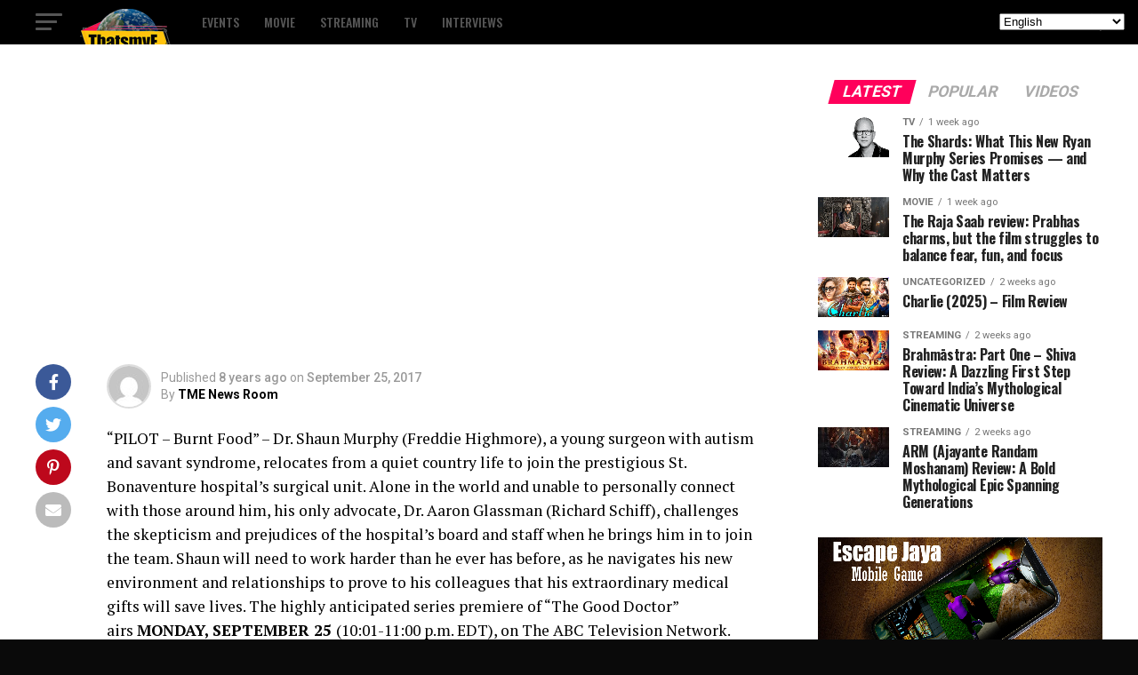

--- FILE ---
content_type: text/html; charset=utf-8
request_url: https://www.google.com/recaptcha/api2/aframe
body_size: 269
content:
<!DOCTYPE HTML><html><head><meta http-equiv="content-type" content="text/html; charset=UTF-8"></head><body><script nonce="IFwCWSgKTxBAwg9QEzf_Jw">/** Anti-fraud and anti-abuse applications only. See google.com/recaptcha */ try{var clients={'sodar':'https://pagead2.googlesyndication.com/pagead/sodar?'};window.addEventListener("message",function(a){try{if(a.source===window.parent){var b=JSON.parse(a.data);var c=clients[b['id']];if(c){var d=document.createElement('img');d.src=c+b['params']+'&rc='+(localStorage.getItem("rc::a")?sessionStorage.getItem("rc::b"):"");window.document.body.appendChild(d);sessionStorage.setItem("rc::e",parseInt(sessionStorage.getItem("rc::e")||0)+1);localStorage.setItem("rc::h",'1768878927217');}}}catch(b){}});window.parent.postMessage("_grecaptcha_ready", "*");}catch(b){}</script></body></html>